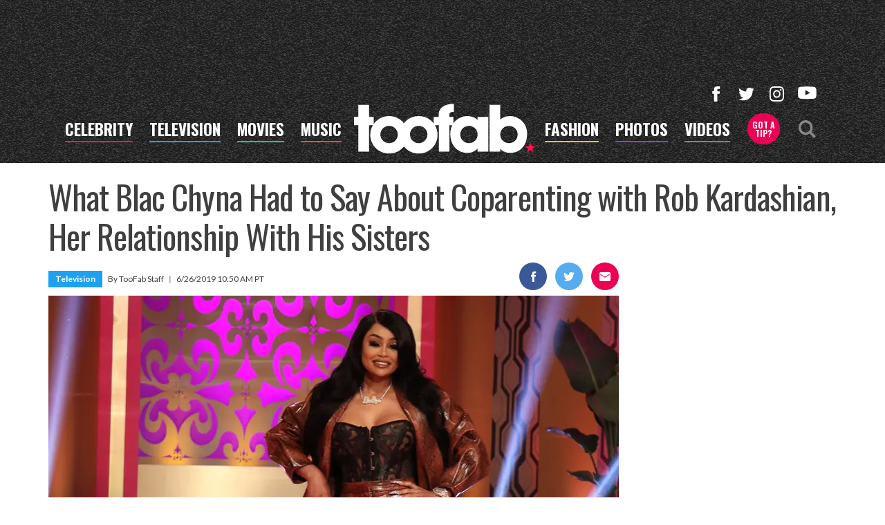

--- FILE ---
content_type: text/html; charset=utf-8
request_url: https://www.google.com/recaptcha/api2/aframe
body_size: 267
content:
<!DOCTYPE HTML><html><head><meta http-equiv="content-type" content="text/html; charset=UTF-8"></head><body><script nonce="FoYg5HQmL-BRnv-Ru5FdEA">/** Anti-fraud and anti-abuse applications only. See google.com/recaptcha */ try{var clients={'sodar':'https://pagead2.googlesyndication.com/pagead/sodar?'};window.addEventListener("message",function(a){try{if(a.source===window.parent){var b=JSON.parse(a.data);var c=clients[b['id']];if(c){var d=document.createElement('img');d.src=c+b['params']+'&rc='+(localStorage.getItem("rc::a")?sessionStorage.getItem("rc::b"):"");window.document.body.appendChild(d);sessionStorage.setItem("rc::e",parseInt(sessionStorage.getItem("rc::e")||0)+1);localStorage.setItem("rc::h",'1769376433361');}}}catch(b){}});window.parent.postMessage("_grecaptcha_ready", "*");}catch(b){}</script></body></html>

--- FILE ---
content_type: text/html
request_url: https://foxnews-d.openx.net/w/1.0/pd?cc=1&us_privacy=1YNN
body_size: 24
content:
<html>
<head><title>Pixels</title></head>
<body>

<img src="https://cm.g.doubleclick.net/pixel?google_nid=openx&google_cm&google_sc"><img src="https://cm.g.doubleclick.net/pixel?google_nid=openx&google_hm=ZmVkMTQ1NTItMmNhMi0yNjZiLWMyNjUtZTE0ZDQ2ZmRmNGUz"><img src="https://match.adsrvr.org/track/cmf/openx?oxid=d2be9698-e5d5-78cf-d785-bbf48c1f3a83&gdpr=0"><img src="https://ups.analytics.yahoo.com/ups/58934/cms"><img src="https://ad.turn.com/r/cs?pid=9&gdpr=0"><img src="https://tr.blismedia.com/v1/api/sync/openx">

</body>
</html>


--- FILE ---
content_type: application/javascript; charset=UTF-8
request_url: https://www.zergnet.com/output.js?id=73113&time=1769376428322&sc=1&callback=json3103041
body_size: 1583
content:
json3103041("<div class='zerghead'><span class='zergheader'><span class=\"p1\">Around the <\/span><span class=\"p2\">Web<\/span><\/span><span class='zergattribution'><a href=\"https:\/\/www.zergnet.com\/privacy-widget\" style=\"text-decoration: none;\" target=\"_blank\">Powered by ZergNet<\/a><\/span><\/div>\r\n<div class=\"zerglayoutcl\"><div class=\"zergrow\">\n\t\t\t<div class=\"zergentity\">\n\t\t\t\t<a href=\"https:\/\/www.zergnet.com\/i\/8044334\/73113\/0\/0\/0\/1\" target=\"_blank\" class=\"zergimg\" rel=\"nofollow\">\n\t\t\t\t\t<img loading=\"lazy\" src=\"https:\/\/img5.zergnet.com\/8044334_300.jpg\" nopin=\"true\" data-pin-no-hover=\"true\" >\n\t\t\t\t<\/a>\n\t\t\t\t<div class=\"zergheadline\">\n\t\t\t\t\t<a href=\"https:\/\/www.zergnet.com\/i\/8044334\/73113\/0\/0\/0\/1\" target=\"_blank\"  rel=\"nofollow\">Malia Obama&#039;s Transformation Has Been Turning Heads<\/a>\n\t\t\t\t<\/div>\n\t\t\t<\/div>\n\t\t\t<div class=\"zergentity\">\n\t\t\t\t<a href=\"https:\/\/www.zergnet.com\/i\/8215775\/73113\/0\/0\/0\/2\" target=\"_blank\" class=\"zergimg\" rel=\"nofollow\">\n\t\t\t\t\t<img loading=\"lazy\" src=\"https:\/\/img4.zergnet.com\/8215775_300.jpg\" nopin=\"true\" data-pin-no-hover=\"true\" >\n\t\t\t\t<\/a>\n\t\t\t\t<div class=\"zergheadline\">\n\t\t\t\t\t<a href=\"https:\/\/www.zergnet.com\/i\/8215775\/73113\/0\/0\/0\/2\" target=\"_blank\"  rel=\"nofollow\">Actors You May Not Know Died Recently<\/a>\n\t\t\t\t<\/div>\n\t\t\t<\/div>\n\t\t\t<div class=\"zergentity\">\n\t\t\t\t<a href=\"https:\/\/www.zergnet.com\/i\/8138992\/73113\/0\/0\/0\/3\" target=\"_blank\" class=\"zergimg\" rel=\"nofollow\">\n\t\t\t\t\t<img loading=\"lazy\" src=\"https:\/\/img1.zergnet.com\/8138992_300.jpg\" nopin=\"true\" data-pin-no-hover=\"true\" >\n\t\t\t\t<\/a>\n\t\t\t\t<div class=\"zergheadline\">\n\t\t\t\t\t<a href=\"https:\/\/www.zergnet.com\/i\/8138992\/73113\/0\/0\/0\/3\" target=\"_blank\"  rel=\"nofollow\">The Tragedy Of Jenna Jameson Is Beyond Heartbreaking<\/a>\n\t\t\t\t<\/div>\n\t\t\t<\/div>\n\t\t\t<div class=\"zergentity\">\n\t\t\t\t<a href=\"https:\/\/www.zergnet.com\/i\/8058286\/73113\/0\/0\/0\/4\" target=\"_blank\" class=\"zergimg\" rel=\"nofollow\">\n\t\t\t\t\t<img loading=\"lazy\" src=\"https:\/\/img5.zergnet.com\/8058286_300.jpg\" nopin=\"true\" data-pin-no-hover=\"true\" >\n\t\t\t\t<\/a>\n\t\t\t\t<div class=\"zergheadline\">\n\t\t\t\t\t<a href=\"https:\/\/www.zergnet.com\/i\/8058286\/73113\/0\/0\/0\/4\" target=\"_blank\"  rel=\"nofollow\">The Most Disturbing Film Of The Century (So Far)<\/a>\n\t\t\t\t<\/div>\n\t\t\t<\/div>\n\t\t\t<div class=\"zergentity\">\n\t\t\t\t<a href=\"https:\/\/www.zergnet.com\/i\/8085386\/73113\/0\/0\/0\/5\" target=\"_blank\" class=\"zergimg\" rel=\"nofollow\">\n\t\t\t\t\t<img loading=\"lazy\" src=\"https:\/\/img5.zergnet.com\/8085386_300.jpg\" nopin=\"true\" data-pin-no-hover=\"true\" >\n\t\t\t\t<\/a>\n\t\t\t\t<div class=\"zergheadline\">\n\t\t\t\t\t<a href=\"https:\/\/www.zergnet.com\/i\/8085386\/73113\/0\/0\/0\/5\" target=\"_blank\"  rel=\"nofollow\">The Tragedy Of Bhad Bhabie<\/a>\n\t\t\t\t<\/div>\n\t\t\t<\/div>\n\t\t\t<div class=\"zergentity\">\n\t\t\t\t<a href=\"https:\/\/www.zergnet.com\/i\/8664329\/73113\/0\/0\/0\/6\" target=\"_blank\" class=\"zergimg\" rel=\"nofollow\">\n\t\t\t\t\t<img loading=\"lazy\" src=\"https:\/\/img2.zergnet.com\/8664329_300.jpg\" nopin=\"true\" data-pin-no-hover=\"true\" >\n\t\t\t\t<\/a>\n\t\t\t\t<div class=\"zergheadline\">\n\t\t\t\t\t<a href=\"https:\/\/www.zergnet.com\/i\/8664329\/73113\/0\/0\/0\/6\" target=\"_blank\"  rel=\"nofollow\">The Faceless Cheers Character&#039;s Identity We Still Wonder About<\/a>\n\t\t\t\t<\/div>\n\t\t\t<\/div><\/div><\/div><div style=\"clear: both\"><\/div><style type='text\/css'>@import url(https:\/\/fonts.googleapis.com\/css?family=Oswald:700,400,300);\r\n\r\n#zergnet-widget-73113 {\r\nmargin-bottom: 30px;\r\n}\r\n\r\n#zergnet-widget-73113 .zerglayoutcl {\r\nwidth: 100%;\r\n}\r\n\r\n#zergnet-widget-73113 .zergentity {\r\nfloat: left;\r\nwidth: 32.5%;\r\nmargin-bottom: 10px;\r\nmargin-left: 1.25%;\r\noverflow: hidden;\r\n}\r\n\r\n#zergnet-widget-73113 .zergentity:nth-of-type(3n+1) {\r\nclear: left;\r\nmargin-left: 0;\r\n}\r\n\r\n#zergnet-widget-73113 .zerghead {\r\ndisplay: block;\r\nmargin-bottom: 15px;\r\nline-height: 25px;\r\n}\r\n\r\n#zergnet-widget-73113 .zerghead::after {\r\ndisplay: block;\r\ncontent: \"\";\r\nclear: both;\r\n}\r\n\r\n#zergnet-widget-73113 .zergheader {\r\nfloat: left;\r\ncolor: #eb0254;\r\nfont-size: 25px;\r\nfont-weight: 700;\r\nfont-family: \"Oswald\", Impact, Arial, sans-serif;\r\ntext-transform: uppercase;\r\n}\r\n\r\n#zergnet-widget-73113 .zergheader .p1 {\r\nvertical-align: text-top;\r\n}\r\n\r\n#zergnet-widget-73113 .zergheader .p2 {\r\nfont-size: 38px;\r\nfont-weight: 300;\r\nfont-style: italic;\r\n}\r\n\r\n#zergnet-widget-73113 .zergattribution {\r\nfloat: right;\r\ncolor: #999;\r\nfont-size: 12px;\r\nfont-weight: 400;\r\nfont-family: sans-serif;\r\n}\r\n\r\n#zergnet-widget-73113 .zergheadline {\r\nwidth: 100%;\r\nmargin-top: 4px;\r\ntext-align: left;\r\nline-height: 1.25;\r\n}\r\n \r\n#zergnet-widget-73113 .zergheadline a {\r\ncolor: #515151;\r\nfont-size: 19px;\r\nfont-weight: 400;\r\nfont-family: \"Oswald\", Impact, Arial, sans-serif;\r\ntext-decoration: none;\r\n}\r\n\r\n#zergnet-widget-73113 .zergentity img {\r\nposition: absolute;\r\ndisplay: block;\r\nwidth: 100%;\r\ntop: -15%;\r\ntransition: 0.35s;\r\naspect-ratio: 1\/1;\r\n}\r\n\r\n#zergnet-widget-73113 .zergentity .zergimg {\r\nposition: relative;\r\ndisplay: block;\r\noverflow: hidden;\r\nbackground: #000;\r\n}\r\n\r\n#zergnet-widget-73113 .zergentity .zergimg::before {\r\ndisplay: block;\r\ncontent: \"\";\r\nwidth: 100%;\r\npadding-top: 75%;\r\nbox-sizing: border-box;\r\n}\r\n\r\n#zergnet-widget-73113 .zergentity:hover .zergimg img {\r\nopacity: 0.7;\r\n}\r\n\r\n\r\n@media (max-width: 600px) {\r\n#zergnet-widget-73113 .zergentity {width: 48%; margin-left: 4%;}\r\n#zergnet-widget-73113 .zergentity:nth-of-type(3n+1) {clear: none; margin-left: 4%;}\r\n#zergnet-widget-73113 .zergentity:nth-of-type(2n+1) {clear: left; margin-left: 0;}\r\n}<\/style>",[2155279851,3278631557,1787976756,475102384,1120675077,1709263427])

--- FILE ---
content_type: text/plain
request_url: https://rtb.openx.net/openrtbb/prebidjs
body_size: -82
content:
{"id":"5c132f18-ef7a-46b3-bfd4-54bc90664bb7","nbr":0}

--- FILE ---
content_type: application/x-javascript;charset=utf-8
request_url: https://smetrics.toofab.com/id?d_visid_ver=4.4.0&d_fieldgroup=A&mcorgid=69AD1D725DDBE4560A495ECF%40AdobeOrg&mid=46916221197910305667039121987691700618&ts=1769376428400
body_size: -41
content:
{"mid":"46916221197910305667039121987691700618"}